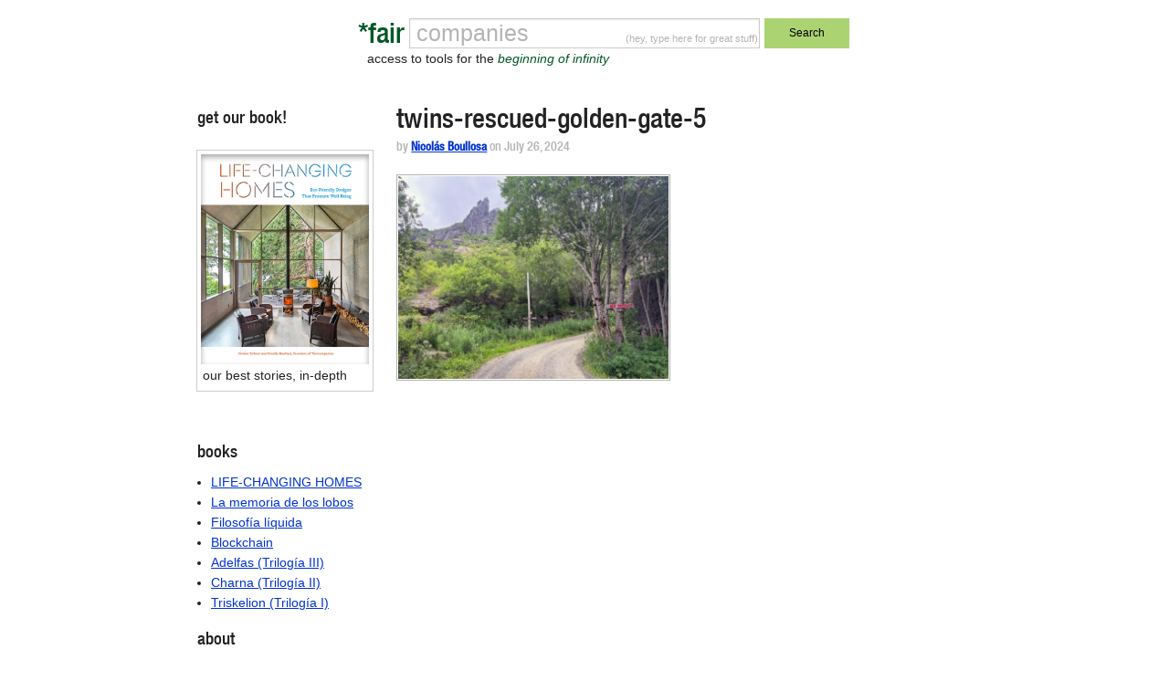

--- FILE ---
content_type: text/html; charset=utf-8
request_url: https://www.google.com/recaptcha/api2/anchor?ar=1&k=6Le7sY8UAAAAANr0LXV17d2TJEcby6dGfrRY-46U&co=aHR0cHM6Ly9mYWlyY29tcGFuaWVzLmNvbTo0NDM.&hl=en&v=PoyoqOPhxBO7pBk68S4YbpHZ&size=invisible&anchor-ms=20000&execute-ms=30000&cb=8kj9pshvmuwb
body_size: 48923
content:
<!DOCTYPE HTML><html dir="ltr" lang="en"><head><meta http-equiv="Content-Type" content="text/html; charset=UTF-8">
<meta http-equiv="X-UA-Compatible" content="IE=edge">
<title>reCAPTCHA</title>
<style type="text/css">
/* cyrillic-ext */
@font-face {
  font-family: 'Roboto';
  font-style: normal;
  font-weight: 400;
  font-stretch: 100%;
  src: url(//fonts.gstatic.com/s/roboto/v48/KFO7CnqEu92Fr1ME7kSn66aGLdTylUAMa3GUBHMdazTgWw.woff2) format('woff2');
  unicode-range: U+0460-052F, U+1C80-1C8A, U+20B4, U+2DE0-2DFF, U+A640-A69F, U+FE2E-FE2F;
}
/* cyrillic */
@font-face {
  font-family: 'Roboto';
  font-style: normal;
  font-weight: 400;
  font-stretch: 100%;
  src: url(//fonts.gstatic.com/s/roboto/v48/KFO7CnqEu92Fr1ME7kSn66aGLdTylUAMa3iUBHMdazTgWw.woff2) format('woff2');
  unicode-range: U+0301, U+0400-045F, U+0490-0491, U+04B0-04B1, U+2116;
}
/* greek-ext */
@font-face {
  font-family: 'Roboto';
  font-style: normal;
  font-weight: 400;
  font-stretch: 100%;
  src: url(//fonts.gstatic.com/s/roboto/v48/KFO7CnqEu92Fr1ME7kSn66aGLdTylUAMa3CUBHMdazTgWw.woff2) format('woff2');
  unicode-range: U+1F00-1FFF;
}
/* greek */
@font-face {
  font-family: 'Roboto';
  font-style: normal;
  font-weight: 400;
  font-stretch: 100%;
  src: url(//fonts.gstatic.com/s/roboto/v48/KFO7CnqEu92Fr1ME7kSn66aGLdTylUAMa3-UBHMdazTgWw.woff2) format('woff2');
  unicode-range: U+0370-0377, U+037A-037F, U+0384-038A, U+038C, U+038E-03A1, U+03A3-03FF;
}
/* math */
@font-face {
  font-family: 'Roboto';
  font-style: normal;
  font-weight: 400;
  font-stretch: 100%;
  src: url(//fonts.gstatic.com/s/roboto/v48/KFO7CnqEu92Fr1ME7kSn66aGLdTylUAMawCUBHMdazTgWw.woff2) format('woff2');
  unicode-range: U+0302-0303, U+0305, U+0307-0308, U+0310, U+0312, U+0315, U+031A, U+0326-0327, U+032C, U+032F-0330, U+0332-0333, U+0338, U+033A, U+0346, U+034D, U+0391-03A1, U+03A3-03A9, U+03B1-03C9, U+03D1, U+03D5-03D6, U+03F0-03F1, U+03F4-03F5, U+2016-2017, U+2034-2038, U+203C, U+2040, U+2043, U+2047, U+2050, U+2057, U+205F, U+2070-2071, U+2074-208E, U+2090-209C, U+20D0-20DC, U+20E1, U+20E5-20EF, U+2100-2112, U+2114-2115, U+2117-2121, U+2123-214F, U+2190, U+2192, U+2194-21AE, U+21B0-21E5, U+21F1-21F2, U+21F4-2211, U+2213-2214, U+2216-22FF, U+2308-230B, U+2310, U+2319, U+231C-2321, U+2336-237A, U+237C, U+2395, U+239B-23B7, U+23D0, U+23DC-23E1, U+2474-2475, U+25AF, U+25B3, U+25B7, U+25BD, U+25C1, U+25CA, U+25CC, U+25FB, U+266D-266F, U+27C0-27FF, U+2900-2AFF, U+2B0E-2B11, U+2B30-2B4C, U+2BFE, U+3030, U+FF5B, U+FF5D, U+1D400-1D7FF, U+1EE00-1EEFF;
}
/* symbols */
@font-face {
  font-family: 'Roboto';
  font-style: normal;
  font-weight: 400;
  font-stretch: 100%;
  src: url(//fonts.gstatic.com/s/roboto/v48/KFO7CnqEu92Fr1ME7kSn66aGLdTylUAMaxKUBHMdazTgWw.woff2) format('woff2');
  unicode-range: U+0001-000C, U+000E-001F, U+007F-009F, U+20DD-20E0, U+20E2-20E4, U+2150-218F, U+2190, U+2192, U+2194-2199, U+21AF, U+21E6-21F0, U+21F3, U+2218-2219, U+2299, U+22C4-22C6, U+2300-243F, U+2440-244A, U+2460-24FF, U+25A0-27BF, U+2800-28FF, U+2921-2922, U+2981, U+29BF, U+29EB, U+2B00-2BFF, U+4DC0-4DFF, U+FFF9-FFFB, U+10140-1018E, U+10190-1019C, U+101A0, U+101D0-101FD, U+102E0-102FB, U+10E60-10E7E, U+1D2C0-1D2D3, U+1D2E0-1D37F, U+1F000-1F0FF, U+1F100-1F1AD, U+1F1E6-1F1FF, U+1F30D-1F30F, U+1F315, U+1F31C, U+1F31E, U+1F320-1F32C, U+1F336, U+1F378, U+1F37D, U+1F382, U+1F393-1F39F, U+1F3A7-1F3A8, U+1F3AC-1F3AF, U+1F3C2, U+1F3C4-1F3C6, U+1F3CA-1F3CE, U+1F3D4-1F3E0, U+1F3ED, U+1F3F1-1F3F3, U+1F3F5-1F3F7, U+1F408, U+1F415, U+1F41F, U+1F426, U+1F43F, U+1F441-1F442, U+1F444, U+1F446-1F449, U+1F44C-1F44E, U+1F453, U+1F46A, U+1F47D, U+1F4A3, U+1F4B0, U+1F4B3, U+1F4B9, U+1F4BB, U+1F4BF, U+1F4C8-1F4CB, U+1F4D6, U+1F4DA, U+1F4DF, U+1F4E3-1F4E6, U+1F4EA-1F4ED, U+1F4F7, U+1F4F9-1F4FB, U+1F4FD-1F4FE, U+1F503, U+1F507-1F50B, U+1F50D, U+1F512-1F513, U+1F53E-1F54A, U+1F54F-1F5FA, U+1F610, U+1F650-1F67F, U+1F687, U+1F68D, U+1F691, U+1F694, U+1F698, U+1F6AD, U+1F6B2, U+1F6B9-1F6BA, U+1F6BC, U+1F6C6-1F6CF, U+1F6D3-1F6D7, U+1F6E0-1F6EA, U+1F6F0-1F6F3, U+1F6F7-1F6FC, U+1F700-1F7FF, U+1F800-1F80B, U+1F810-1F847, U+1F850-1F859, U+1F860-1F887, U+1F890-1F8AD, U+1F8B0-1F8BB, U+1F8C0-1F8C1, U+1F900-1F90B, U+1F93B, U+1F946, U+1F984, U+1F996, U+1F9E9, U+1FA00-1FA6F, U+1FA70-1FA7C, U+1FA80-1FA89, U+1FA8F-1FAC6, U+1FACE-1FADC, U+1FADF-1FAE9, U+1FAF0-1FAF8, U+1FB00-1FBFF;
}
/* vietnamese */
@font-face {
  font-family: 'Roboto';
  font-style: normal;
  font-weight: 400;
  font-stretch: 100%;
  src: url(//fonts.gstatic.com/s/roboto/v48/KFO7CnqEu92Fr1ME7kSn66aGLdTylUAMa3OUBHMdazTgWw.woff2) format('woff2');
  unicode-range: U+0102-0103, U+0110-0111, U+0128-0129, U+0168-0169, U+01A0-01A1, U+01AF-01B0, U+0300-0301, U+0303-0304, U+0308-0309, U+0323, U+0329, U+1EA0-1EF9, U+20AB;
}
/* latin-ext */
@font-face {
  font-family: 'Roboto';
  font-style: normal;
  font-weight: 400;
  font-stretch: 100%;
  src: url(//fonts.gstatic.com/s/roboto/v48/KFO7CnqEu92Fr1ME7kSn66aGLdTylUAMa3KUBHMdazTgWw.woff2) format('woff2');
  unicode-range: U+0100-02BA, U+02BD-02C5, U+02C7-02CC, U+02CE-02D7, U+02DD-02FF, U+0304, U+0308, U+0329, U+1D00-1DBF, U+1E00-1E9F, U+1EF2-1EFF, U+2020, U+20A0-20AB, U+20AD-20C0, U+2113, U+2C60-2C7F, U+A720-A7FF;
}
/* latin */
@font-face {
  font-family: 'Roboto';
  font-style: normal;
  font-weight: 400;
  font-stretch: 100%;
  src: url(//fonts.gstatic.com/s/roboto/v48/KFO7CnqEu92Fr1ME7kSn66aGLdTylUAMa3yUBHMdazQ.woff2) format('woff2');
  unicode-range: U+0000-00FF, U+0131, U+0152-0153, U+02BB-02BC, U+02C6, U+02DA, U+02DC, U+0304, U+0308, U+0329, U+2000-206F, U+20AC, U+2122, U+2191, U+2193, U+2212, U+2215, U+FEFF, U+FFFD;
}
/* cyrillic-ext */
@font-face {
  font-family: 'Roboto';
  font-style: normal;
  font-weight: 500;
  font-stretch: 100%;
  src: url(//fonts.gstatic.com/s/roboto/v48/KFO7CnqEu92Fr1ME7kSn66aGLdTylUAMa3GUBHMdazTgWw.woff2) format('woff2');
  unicode-range: U+0460-052F, U+1C80-1C8A, U+20B4, U+2DE0-2DFF, U+A640-A69F, U+FE2E-FE2F;
}
/* cyrillic */
@font-face {
  font-family: 'Roboto';
  font-style: normal;
  font-weight: 500;
  font-stretch: 100%;
  src: url(//fonts.gstatic.com/s/roboto/v48/KFO7CnqEu92Fr1ME7kSn66aGLdTylUAMa3iUBHMdazTgWw.woff2) format('woff2');
  unicode-range: U+0301, U+0400-045F, U+0490-0491, U+04B0-04B1, U+2116;
}
/* greek-ext */
@font-face {
  font-family: 'Roboto';
  font-style: normal;
  font-weight: 500;
  font-stretch: 100%;
  src: url(//fonts.gstatic.com/s/roboto/v48/KFO7CnqEu92Fr1ME7kSn66aGLdTylUAMa3CUBHMdazTgWw.woff2) format('woff2');
  unicode-range: U+1F00-1FFF;
}
/* greek */
@font-face {
  font-family: 'Roboto';
  font-style: normal;
  font-weight: 500;
  font-stretch: 100%;
  src: url(//fonts.gstatic.com/s/roboto/v48/KFO7CnqEu92Fr1ME7kSn66aGLdTylUAMa3-UBHMdazTgWw.woff2) format('woff2');
  unicode-range: U+0370-0377, U+037A-037F, U+0384-038A, U+038C, U+038E-03A1, U+03A3-03FF;
}
/* math */
@font-face {
  font-family: 'Roboto';
  font-style: normal;
  font-weight: 500;
  font-stretch: 100%;
  src: url(//fonts.gstatic.com/s/roboto/v48/KFO7CnqEu92Fr1ME7kSn66aGLdTylUAMawCUBHMdazTgWw.woff2) format('woff2');
  unicode-range: U+0302-0303, U+0305, U+0307-0308, U+0310, U+0312, U+0315, U+031A, U+0326-0327, U+032C, U+032F-0330, U+0332-0333, U+0338, U+033A, U+0346, U+034D, U+0391-03A1, U+03A3-03A9, U+03B1-03C9, U+03D1, U+03D5-03D6, U+03F0-03F1, U+03F4-03F5, U+2016-2017, U+2034-2038, U+203C, U+2040, U+2043, U+2047, U+2050, U+2057, U+205F, U+2070-2071, U+2074-208E, U+2090-209C, U+20D0-20DC, U+20E1, U+20E5-20EF, U+2100-2112, U+2114-2115, U+2117-2121, U+2123-214F, U+2190, U+2192, U+2194-21AE, U+21B0-21E5, U+21F1-21F2, U+21F4-2211, U+2213-2214, U+2216-22FF, U+2308-230B, U+2310, U+2319, U+231C-2321, U+2336-237A, U+237C, U+2395, U+239B-23B7, U+23D0, U+23DC-23E1, U+2474-2475, U+25AF, U+25B3, U+25B7, U+25BD, U+25C1, U+25CA, U+25CC, U+25FB, U+266D-266F, U+27C0-27FF, U+2900-2AFF, U+2B0E-2B11, U+2B30-2B4C, U+2BFE, U+3030, U+FF5B, U+FF5D, U+1D400-1D7FF, U+1EE00-1EEFF;
}
/* symbols */
@font-face {
  font-family: 'Roboto';
  font-style: normal;
  font-weight: 500;
  font-stretch: 100%;
  src: url(//fonts.gstatic.com/s/roboto/v48/KFO7CnqEu92Fr1ME7kSn66aGLdTylUAMaxKUBHMdazTgWw.woff2) format('woff2');
  unicode-range: U+0001-000C, U+000E-001F, U+007F-009F, U+20DD-20E0, U+20E2-20E4, U+2150-218F, U+2190, U+2192, U+2194-2199, U+21AF, U+21E6-21F0, U+21F3, U+2218-2219, U+2299, U+22C4-22C6, U+2300-243F, U+2440-244A, U+2460-24FF, U+25A0-27BF, U+2800-28FF, U+2921-2922, U+2981, U+29BF, U+29EB, U+2B00-2BFF, U+4DC0-4DFF, U+FFF9-FFFB, U+10140-1018E, U+10190-1019C, U+101A0, U+101D0-101FD, U+102E0-102FB, U+10E60-10E7E, U+1D2C0-1D2D3, U+1D2E0-1D37F, U+1F000-1F0FF, U+1F100-1F1AD, U+1F1E6-1F1FF, U+1F30D-1F30F, U+1F315, U+1F31C, U+1F31E, U+1F320-1F32C, U+1F336, U+1F378, U+1F37D, U+1F382, U+1F393-1F39F, U+1F3A7-1F3A8, U+1F3AC-1F3AF, U+1F3C2, U+1F3C4-1F3C6, U+1F3CA-1F3CE, U+1F3D4-1F3E0, U+1F3ED, U+1F3F1-1F3F3, U+1F3F5-1F3F7, U+1F408, U+1F415, U+1F41F, U+1F426, U+1F43F, U+1F441-1F442, U+1F444, U+1F446-1F449, U+1F44C-1F44E, U+1F453, U+1F46A, U+1F47D, U+1F4A3, U+1F4B0, U+1F4B3, U+1F4B9, U+1F4BB, U+1F4BF, U+1F4C8-1F4CB, U+1F4D6, U+1F4DA, U+1F4DF, U+1F4E3-1F4E6, U+1F4EA-1F4ED, U+1F4F7, U+1F4F9-1F4FB, U+1F4FD-1F4FE, U+1F503, U+1F507-1F50B, U+1F50D, U+1F512-1F513, U+1F53E-1F54A, U+1F54F-1F5FA, U+1F610, U+1F650-1F67F, U+1F687, U+1F68D, U+1F691, U+1F694, U+1F698, U+1F6AD, U+1F6B2, U+1F6B9-1F6BA, U+1F6BC, U+1F6C6-1F6CF, U+1F6D3-1F6D7, U+1F6E0-1F6EA, U+1F6F0-1F6F3, U+1F6F7-1F6FC, U+1F700-1F7FF, U+1F800-1F80B, U+1F810-1F847, U+1F850-1F859, U+1F860-1F887, U+1F890-1F8AD, U+1F8B0-1F8BB, U+1F8C0-1F8C1, U+1F900-1F90B, U+1F93B, U+1F946, U+1F984, U+1F996, U+1F9E9, U+1FA00-1FA6F, U+1FA70-1FA7C, U+1FA80-1FA89, U+1FA8F-1FAC6, U+1FACE-1FADC, U+1FADF-1FAE9, U+1FAF0-1FAF8, U+1FB00-1FBFF;
}
/* vietnamese */
@font-face {
  font-family: 'Roboto';
  font-style: normal;
  font-weight: 500;
  font-stretch: 100%;
  src: url(//fonts.gstatic.com/s/roboto/v48/KFO7CnqEu92Fr1ME7kSn66aGLdTylUAMa3OUBHMdazTgWw.woff2) format('woff2');
  unicode-range: U+0102-0103, U+0110-0111, U+0128-0129, U+0168-0169, U+01A0-01A1, U+01AF-01B0, U+0300-0301, U+0303-0304, U+0308-0309, U+0323, U+0329, U+1EA0-1EF9, U+20AB;
}
/* latin-ext */
@font-face {
  font-family: 'Roboto';
  font-style: normal;
  font-weight: 500;
  font-stretch: 100%;
  src: url(//fonts.gstatic.com/s/roboto/v48/KFO7CnqEu92Fr1ME7kSn66aGLdTylUAMa3KUBHMdazTgWw.woff2) format('woff2');
  unicode-range: U+0100-02BA, U+02BD-02C5, U+02C7-02CC, U+02CE-02D7, U+02DD-02FF, U+0304, U+0308, U+0329, U+1D00-1DBF, U+1E00-1E9F, U+1EF2-1EFF, U+2020, U+20A0-20AB, U+20AD-20C0, U+2113, U+2C60-2C7F, U+A720-A7FF;
}
/* latin */
@font-face {
  font-family: 'Roboto';
  font-style: normal;
  font-weight: 500;
  font-stretch: 100%;
  src: url(//fonts.gstatic.com/s/roboto/v48/KFO7CnqEu92Fr1ME7kSn66aGLdTylUAMa3yUBHMdazQ.woff2) format('woff2');
  unicode-range: U+0000-00FF, U+0131, U+0152-0153, U+02BB-02BC, U+02C6, U+02DA, U+02DC, U+0304, U+0308, U+0329, U+2000-206F, U+20AC, U+2122, U+2191, U+2193, U+2212, U+2215, U+FEFF, U+FFFD;
}
/* cyrillic-ext */
@font-face {
  font-family: 'Roboto';
  font-style: normal;
  font-weight: 900;
  font-stretch: 100%;
  src: url(//fonts.gstatic.com/s/roboto/v48/KFO7CnqEu92Fr1ME7kSn66aGLdTylUAMa3GUBHMdazTgWw.woff2) format('woff2');
  unicode-range: U+0460-052F, U+1C80-1C8A, U+20B4, U+2DE0-2DFF, U+A640-A69F, U+FE2E-FE2F;
}
/* cyrillic */
@font-face {
  font-family: 'Roboto';
  font-style: normal;
  font-weight: 900;
  font-stretch: 100%;
  src: url(//fonts.gstatic.com/s/roboto/v48/KFO7CnqEu92Fr1ME7kSn66aGLdTylUAMa3iUBHMdazTgWw.woff2) format('woff2');
  unicode-range: U+0301, U+0400-045F, U+0490-0491, U+04B0-04B1, U+2116;
}
/* greek-ext */
@font-face {
  font-family: 'Roboto';
  font-style: normal;
  font-weight: 900;
  font-stretch: 100%;
  src: url(//fonts.gstatic.com/s/roboto/v48/KFO7CnqEu92Fr1ME7kSn66aGLdTylUAMa3CUBHMdazTgWw.woff2) format('woff2');
  unicode-range: U+1F00-1FFF;
}
/* greek */
@font-face {
  font-family: 'Roboto';
  font-style: normal;
  font-weight: 900;
  font-stretch: 100%;
  src: url(//fonts.gstatic.com/s/roboto/v48/KFO7CnqEu92Fr1ME7kSn66aGLdTylUAMa3-UBHMdazTgWw.woff2) format('woff2');
  unicode-range: U+0370-0377, U+037A-037F, U+0384-038A, U+038C, U+038E-03A1, U+03A3-03FF;
}
/* math */
@font-face {
  font-family: 'Roboto';
  font-style: normal;
  font-weight: 900;
  font-stretch: 100%;
  src: url(//fonts.gstatic.com/s/roboto/v48/KFO7CnqEu92Fr1ME7kSn66aGLdTylUAMawCUBHMdazTgWw.woff2) format('woff2');
  unicode-range: U+0302-0303, U+0305, U+0307-0308, U+0310, U+0312, U+0315, U+031A, U+0326-0327, U+032C, U+032F-0330, U+0332-0333, U+0338, U+033A, U+0346, U+034D, U+0391-03A1, U+03A3-03A9, U+03B1-03C9, U+03D1, U+03D5-03D6, U+03F0-03F1, U+03F4-03F5, U+2016-2017, U+2034-2038, U+203C, U+2040, U+2043, U+2047, U+2050, U+2057, U+205F, U+2070-2071, U+2074-208E, U+2090-209C, U+20D0-20DC, U+20E1, U+20E5-20EF, U+2100-2112, U+2114-2115, U+2117-2121, U+2123-214F, U+2190, U+2192, U+2194-21AE, U+21B0-21E5, U+21F1-21F2, U+21F4-2211, U+2213-2214, U+2216-22FF, U+2308-230B, U+2310, U+2319, U+231C-2321, U+2336-237A, U+237C, U+2395, U+239B-23B7, U+23D0, U+23DC-23E1, U+2474-2475, U+25AF, U+25B3, U+25B7, U+25BD, U+25C1, U+25CA, U+25CC, U+25FB, U+266D-266F, U+27C0-27FF, U+2900-2AFF, U+2B0E-2B11, U+2B30-2B4C, U+2BFE, U+3030, U+FF5B, U+FF5D, U+1D400-1D7FF, U+1EE00-1EEFF;
}
/* symbols */
@font-face {
  font-family: 'Roboto';
  font-style: normal;
  font-weight: 900;
  font-stretch: 100%;
  src: url(//fonts.gstatic.com/s/roboto/v48/KFO7CnqEu92Fr1ME7kSn66aGLdTylUAMaxKUBHMdazTgWw.woff2) format('woff2');
  unicode-range: U+0001-000C, U+000E-001F, U+007F-009F, U+20DD-20E0, U+20E2-20E4, U+2150-218F, U+2190, U+2192, U+2194-2199, U+21AF, U+21E6-21F0, U+21F3, U+2218-2219, U+2299, U+22C4-22C6, U+2300-243F, U+2440-244A, U+2460-24FF, U+25A0-27BF, U+2800-28FF, U+2921-2922, U+2981, U+29BF, U+29EB, U+2B00-2BFF, U+4DC0-4DFF, U+FFF9-FFFB, U+10140-1018E, U+10190-1019C, U+101A0, U+101D0-101FD, U+102E0-102FB, U+10E60-10E7E, U+1D2C0-1D2D3, U+1D2E0-1D37F, U+1F000-1F0FF, U+1F100-1F1AD, U+1F1E6-1F1FF, U+1F30D-1F30F, U+1F315, U+1F31C, U+1F31E, U+1F320-1F32C, U+1F336, U+1F378, U+1F37D, U+1F382, U+1F393-1F39F, U+1F3A7-1F3A8, U+1F3AC-1F3AF, U+1F3C2, U+1F3C4-1F3C6, U+1F3CA-1F3CE, U+1F3D4-1F3E0, U+1F3ED, U+1F3F1-1F3F3, U+1F3F5-1F3F7, U+1F408, U+1F415, U+1F41F, U+1F426, U+1F43F, U+1F441-1F442, U+1F444, U+1F446-1F449, U+1F44C-1F44E, U+1F453, U+1F46A, U+1F47D, U+1F4A3, U+1F4B0, U+1F4B3, U+1F4B9, U+1F4BB, U+1F4BF, U+1F4C8-1F4CB, U+1F4D6, U+1F4DA, U+1F4DF, U+1F4E3-1F4E6, U+1F4EA-1F4ED, U+1F4F7, U+1F4F9-1F4FB, U+1F4FD-1F4FE, U+1F503, U+1F507-1F50B, U+1F50D, U+1F512-1F513, U+1F53E-1F54A, U+1F54F-1F5FA, U+1F610, U+1F650-1F67F, U+1F687, U+1F68D, U+1F691, U+1F694, U+1F698, U+1F6AD, U+1F6B2, U+1F6B9-1F6BA, U+1F6BC, U+1F6C6-1F6CF, U+1F6D3-1F6D7, U+1F6E0-1F6EA, U+1F6F0-1F6F3, U+1F6F7-1F6FC, U+1F700-1F7FF, U+1F800-1F80B, U+1F810-1F847, U+1F850-1F859, U+1F860-1F887, U+1F890-1F8AD, U+1F8B0-1F8BB, U+1F8C0-1F8C1, U+1F900-1F90B, U+1F93B, U+1F946, U+1F984, U+1F996, U+1F9E9, U+1FA00-1FA6F, U+1FA70-1FA7C, U+1FA80-1FA89, U+1FA8F-1FAC6, U+1FACE-1FADC, U+1FADF-1FAE9, U+1FAF0-1FAF8, U+1FB00-1FBFF;
}
/* vietnamese */
@font-face {
  font-family: 'Roboto';
  font-style: normal;
  font-weight: 900;
  font-stretch: 100%;
  src: url(//fonts.gstatic.com/s/roboto/v48/KFO7CnqEu92Fr1ME7kSn66aGLdTylUAMa3OUBHMdazTgWw.woff2) format('woff2');
  unicode-range: U+0102-0103, U+0110-0111, U+0128-0129, U+0168-0169, U+01A0-01A1, U+01AF-01B0, U+0300-0301, U+0303-0304, U+0308-0309, U+0323, U+0329, U+1EA0-1EF9, U+20AB;
}
/* latin-ext */
@font-face {
  font-family: 'Roboto';
  font-style: normal;
  font-weight: 900;
  font-stretch: 100%;
  src: url(//fonts.gstatic.com/s/roboto/v48/KFO7CnqEu92Fr1ME7kSn66aGLdTylUAMa3KUBHMdazTgWw.woff2) format('woff2');
  unicode-range: U+0100-02BA, U+02BD-02C5, U+02C7-02CC, U+02CE-02D7, U+02DD-02FF, U+0304, U+0308, U+0329, U+1D00-1DBF, U+1E00-1E9F, U+1EF2-1EFF, U+2020, U+20A0-20AB, U+20AD-20C0, U+2113, U+2C60-2C7F, U+A720-A7FF;
}
/* latin */
@font-face {
  font-family: 'Roboto';
  font-style: normal;
  font-weight: 900;
  font-stretch: 100%;
  src: url(//fonts.gstatic.com/s/roboto/v48/KFO7CnqEu92Fr1ME7kSn66aGLdTylUAMa3yUBHMdazQ.woff2) format('woff2');
  unicode-range: U+0000-00FF, U+0131, U+0152-0153, U+02BB-02BC, U+02C6, U+02DA, U+02DC, U+0304, U+0308, U+0329, U+2000-206F, U+20AC, U+2122, U+2191, U+2193, U+2212, U+2215, U+FEFF, U+FFFD;
}

</style>
<link rel="stylesheet" type="text/css" href="https://www.gstatic.com/recaptcha/releases/PoyoqOPhxBO7pBk68S4YbpHZ/styles__ltr.css">
<script nonce="yHjD0njRCNd4x2Xl_i1GDQ" type="text/javascript">window['__recaptcha_api'] = 'https://www.google.com/recaptcha/api2/';</script>
<script type="text/javascript" src="https://www.gstatic.com/recaptcha/releases/PoyoqOPhxBO7pBk68S4YbpHZ/recaptcha__en.js" nonce="yHjD0njRCNd4x2Xl_i1GDQ">
      
    </script></head>
<body><div id="rc-anchor-alert" class="rc-anchor-alert"></div>
<input type="hidden" id="recaptcha-token" value="[base64]">
<script type="text/javascript" nonce="yHjD0njRCNd4x2Xl_i1GDQ">
      recaptcha.anchor.Main.init("[\x22ainput\x22,[\x22bgdata\x22,\x22\x22,\[base64]/[base64]/[base64]/[base64]/[base64]/UltsKytdPUU6KEU8MjA0OD9SW2wrK109RT4+NnwxOTI6KChFJjY0NTEyKT09NTUyOTYmJk0rMTxjLmxlbmd0aCYmKGMuY2hhckNvZGVBdChNKzEpJjY0NTEyKT09NTYzMjA/[base64]/[base64]/[base64]/[base64]/[base64]/[base64]/[base64]\x22,\[base64]\x22,\[base64]/[base64]/CgFfCr8OmUsKOwrFKRyvDo8OIw4Nhw5EUw4fCtsOLQ8KRRDVfZcKJw7fCtMOwwqgCesOqw4/[base64]/Ds2kuwp0mAsKLw7nDiBfCsBtQN8OXw6g/Mmo6GcO4IMKhHj7DqSfCmhYGw5LCnHB2w5vDiQ5Qw4vDlBoCbwY5MnzCksKUNQFpfsK1RBQOwrZGMSIbRk1xNUEmw6fDqcK3wprDpVbDrxpjwpwBw4jCq2fCr8Obw6oQKDAcHsODw5vDjGpRw4PCu8K7WE/[base64]/UnnDn8OQVjJvEMKmwrDCkwh/w7ljIGEzS17CrGzCssK1w5bDp8ONNBfDgsKVw7bDmsK6ORNaIWDCpcOVYX3CrBsfwopnw7JRH13DpsOOw6RQB2NaBsK5w5B/NMKuw4pEGXZ1OTzDhVcUS8O1wqVBw5TDuFLCjsOmwrJYZMKnZ1JZAnwJwo3DmcO7A8KYw57DhBR7bz/CrUE6wp9Ww6HChVlIegdtwqrCui4iTkoCOcOLK8OPwoYQw6bDoCrDhn1Fw6vDjx4Sw4jDghICG8OKwpdkw6LDu8OTw4zDscKEHsOPw4nDrGcaw4V4w7haLMK5K8Kmwpw/ZsOcwockwqcnasOnw7oFIRbDvcOewqEUw5w3RcKUPsO+wpDCv8OwfDljWTDCsSfCiQ7DsMKibsO4wrHDr8OpLDo3Kw/CvS8gMhV9H8K1w5MTwpoaUzEGHsOHw54Ob8OLwqdBXsOIw7UPw4zCoDLClRVWMMKMwq/CrsOuw47Co8OlwrzDmsKsw6jCt8Ksw5Zkw6NFNcOkM8K5w49Bw4fCnCVxOAsuEsKmOQpAVcK7LQzDgBBYfUgCwo3ChcOQw73ChsKENsK5RcKRTUh0w71OwpjCv34XTcKgd3zDqHrCssKcIF7Cn8KodMOpXCpvCcOFO8O5A37DvQFGwrsSwo0TG8Kyw7/CqcKrwrTCkcORw74swp1fw7TCsErCuMODwrbCoj7ClMOCwpU+fcKFPwnCo8OpX8KZXcKCwrfCoxzCqsKhQsK1L15vw4jDvcKDwpQ+E8KQw5XCnSnDksKUG8K/w4NUw5XCk8OZwoTCtS4Gwo4EworDu8O4GMOsw73CvcKCU8OHEC5jw6RLwrxAwqbDsBTChcOkDx0aw7XCg8KGVT9Rw6zDk8Onw5IGwpzDgcOUw6jDm3JCVw7ClxUgwq7DncOaMTzCu8O2ZcKJHcO0wprCmA1PwpTCgks0MX/DjcO2UVtUZzdlwop5w7dnD8KveMKbaz4wKhfDqsKqegoLwq0Sw6l2NMO0V1EYwoTDrC5kw6fCojh8woLCr8KRQBVbTU88PBkfwoDDtMOmwplFwrPDpEvDp8K6fsK3D1XDjcKuR8KNwoTCpA7CsMOyb8K+U23ChQXDq8K2BC/CnwPDm8KsTsK/D3QtRnJLIlDCtMK1wogowrtyZi9mw7rChsK0w5vDrMK0w5XCjyM+O8OhGB/DulNhw5LCh8OeTMOEwqHDuA7DicKJwpN4EcKzwqvDhMOPXAscQ8KLw6fCkVkIT1NCw6rDoMKow4suWzvCmcKhw4fDjcKSwpPCqBoqw5dKw5zDsxzDlsOmSkxnD0cgw49FVcKww5NZXnzDgcKDwq/DqHwdDsKEKMKJw5M0w4ZCI8KpO2vDqgwtU8Ogw5p6wpM1f1FNwrUpQlfChxnDn8Kxw7tDPsK2XH/DicOUw6/ChgPCmsOQw5bCi8OgbcOHD3HCusKvwqnCijEXR07Dm1bDqhbDkcKYbHVZUcKzPMO/C1wNKgoCw69raSvChUJMK1ZrGsO9TAjChsOGwrLDoCQ1H8O7cQjCmxjDgMKNK0BPwr5AE0fCmVEfw5LDmDnDo8KAfyXCgsO+w6gXNsOKKMKiSX3CiBAuworDqAjCi8KHw5/[base64]/CuCXDlwoJG2xfwp/CsGPDgEbDpFtcAzRuw6XCgk/Dr8Ocw7QEw7xGdV9Zw5s6EkNzBsO+w5B9w60Uw6xHwqrDhcKWwpLDgATDpwXDksOQcF1fRGbCvsO8w77CsVLDmydRXA7DtsO3YMOuw7M/c8K+w7vDhsKCAsKNUsOIwrYmw6JDwqdCwrHCpEDCi1UxTcKPw4Zgw5cUK19owoM+wo7DscKhw6nCgmxqZMKbw7rCt3AQwqnDvMO2cMOKTXXClHLDuQ3Ck8KhbGvDkcO0TcO/w4xzUAs6Sw/[base64]/[base64]/DtEI2EAcCeywMw7AvwqMHw4oGBcOzbMOJbsK3A14fEQTCv2UCR8OpRRQlwoPCpxdGwqbDjG7Ck2HDncKewpfCk8OTJsOrXMKwOF/DvXLCncONw6rDiMKwHyrCpsOUZMK9wp3CvhHDhMOmRMK1FRdRYB1mEMKDw7fDqWDCo8OfUcONw5rCuUfDi8OMwo5mwoExw5I/AsKjECXDt8KVw7XCt8O/w5Yqwqo9KSPDtCALdcKUw7XCl1TCn8KZUcONNMKqw4dbwr7DhhnDrwtTcMO4HMOeN28sL8KILsKlwoUjPMKOa2zDh8OAw4vDhMKmNnzDvGlTR8KFIwTDicO3wplfw4VdLW43S8KZeMOpw7vCvcKSw6HCqcOywozCvUDDpcOhw6UYPBTCqmPCh8K/[base64]/w5cvwp/DpMKGAsORf8Kpw4bDl8KCcjJvw4DDr8Ktw5Bxw6TCpn3CpcOmw5tswqpqw6nDtMOLw4swRB/[base64]/DgsO+D8OtSsOGw5tTLMKiT8KQw5cKwqTDqyhwwrQDGsOSwq/Dn8OEXcO/esOqfDHCrsKJbcOEw6JNw7B+HU8RLsK0wqfDoEjDh33Dt2bDl8Ogwo9cwpBwwo3CoSFdNnJtw5xedDTCjQU7TxvCnzrCr2poFBAUJ1LCu8O5IMOgd8Ohw7DDrD7Dn8KBFcOEw7trfMO7Qw/[base64]/NMKXQ8KAw4FffcKrwoXDr8KBw43DlMKZAsKWDgDDocK4RRQDNMOgUWfDnsKvQ8KIFSp/UsKXL1AjwoHDjhsIVcKHw74Aw7DCvsOTwqTCvcKSwp7CuRXCpUjDisKSKTtEXS58w4zCjBXDhGnCkQHClsKiw6AEwowPw55wfzFJLRTDq0INwqNRw514woDDsxPDsRbDjsKzFG1ww7DCpMOGw7jDng7CtMKkTcODw7pIwqEkUC82XMKTw7TDhcOfwq/CqcKIZcO1QA/CmTN5wqLCiMOPacKKwpFNw5poNMKXwodZaHjCpcOSwrBASsOFPD/CrsOaeiM3K0UaRzjCvW1iKBzDtsKDVH90bcOkX8Ktw6HCr0HDh8OWwrkRw6TDhhrCjcK1SF3CjcKaGMOLIVfCmn7DgU08woNkw6IGwovDkT/Cj8O6HFDDqcK0HnXCvCLDg215wo3Chh5jwoo/w6/[base64]/CicKGwok2fyYPw5ZbSzXCiMOTw51nZw/DhhbClMKJw5B+VBcGw4bCtyN+wpgZJ3fCn8ODw6vChzATw4VpwoHDvDTDsxlAw7PDhTTCmcK9w7AdRMKew77DhnjCpHrDkMK8wpR6TGM3w5IZwo81e8O9Q8O1woDCsEDCqUPCgMKNaGBoMcKFw7TCv8OAwpLDjsKDCxoSZADDqy/[base64]/Dt3DCryVCPsKJw5HCmDXCgcOXJMK8I8KXw4sYwrtnL0xFMRfDhMKjD3XDpcOLwo3DgMOHJUttY8Kmw71Bwq7Cg0ZGaFYQwqMkw71dezp/K8Kgw7E6A03CkBnDrCw9wqnCj8Otw6EEwqvDgiZvwpnDv8KvfsKoM1A7TQsyw4rDsRnDulhkFz7DvcO9DcK2w7o2w6d3HMKQwqTDvxvDljdew7UpbsOlAcKrwobCrXxKwqtVRhPDk8KAw7fDhF/DlsOowrlbw4NWDlzDjkY/LlbCnmzCvMK1BsOTJcOHwpzCqcO6woV4KMOKwrFSflLDvcKHISvCiGdOaWbDpsOBw6/DhMOJwr1awrDCqMKYw7V8w6ZVw4gxw7DCtj5lw7grwo0tw6AZe8KJb8OSccK+w7BgEcKuwo4mSMO1w51Jwotjw4VHw6PCnMOGbcOFw4HCiBNMwrN/w54FZg9+w4DDscKJwr7DmDPCjcO0NcK6w7kjNcO9w6F4GUjChsOEwprChj3CgsKQEsKKw4zDhgLCsMOuwqpuw4XDgSdFfAstUcKZwqwWwojDqcOlRsOiwovCpMKfwrbCt8ONdjchPcKiPsK/djUyC0XCtQxVwplLTFTDhcKuBMOrVMOawpgGwqzCpWBgw4LDicKQUMOrJirDqsK/wrNeeBHCnsKCeXBnwoYjWsOmw78Zw6DChD/CiSbCmDvCn8OpGsKtw6XDqWLDvsK5wrXDr3JDMsK+CMKPw4bCm2nDrcKkX8K3w7DCosKUe1NwwpLCqkXCqUrDlWt6f8OgdnR7ZcK1w5fDu8KbZkHDuzvDlDPCs8K5w7hww4ocVsO0w4/DmcORw58mwrxpJ8KPDkdiwrUDWULCh8OwdcO+w77CqkpVGhbDtFbDt8KIw7/Do8O5woXDknQ4w5rDlRnDlsOAwqxPwq3Ctw8XUsK7IsOvw6/CssORci/CiERJw5PCisOJwqd+w6/DjHnDicKDXCoQNzwHXhkXdcKew67CknFVOcO/w6o8JsKUckTCjcOAwpvCjMOlwpVdEVYLUiktUEtZbMONwoE5Bl7DlsO9IcOVwrkffn3CiQLChV7Cs8KXwqLDoQVJRFgpw4lHGGvCjzt1w5p8EcKSwrTDkFLChsKgw4pJwr/DrsKMEsKce23CrsOUw53DicOMaMOSw5vCucKEw4AhwpYTwplJwr3Cu8O4w5Y1wonDmsOBw77CjThiNsOMYcK6azbDnU8iw7TCuj4Nw5nDqRFCwrI0w4jCuw7Dj1x6JMOJwpEAacOeOMKTJsOXwqgyw5LCnC7CgcO+T284CXbDvFXCpX1zwqJ/FMKwGmgmXsO2wrDCrFhywphgwoLCmCRuw7TDtGsSTzjCncOXwqIMXMOFw4vCpcOrwp5qBkzDg0oVA1IDWcOyN2ZHXFrCicOSSSRtUVJLw77CqMOwwofCvsO2e2QzfsKPwogUwq43w5jDicKAABTDplteAMObWh/DkMKOBiTCvcOgOMKuwr5LwqbDkE7DhF3CukHDkHfCuW/[base64]/[base64]/Nzs0KMOsAcORwrAiYFXCk23CqyECwrIKE2fDpcOYw4fDuSLDtsKJT8K/w5d+JCsPaRXCi3lMwrHDmcOUHBrDgsKOGjFTYsOww77DtMKiw5/[base64]/[base64]/DmCbDuMKKSQrCqcOTw5jDisO5wpscw4rChsKCcX0Lw6TCt0/CnxnCiGQKVRQ8TA8ewrnCncK6woASwrfDsMKlbAHDhsKUTUjDqHLCn23Dphpfw4sMw4DCihFFw7jCpTJYGW/Dvw08WBbDhTUqwr3CrMO3T8KOwrjCucKZb8K0PsOQwrxew6lNwoDCvxTCkyMqwpHCpClCw6zCsTDDm8O7PsO8OnxvGsK5JTgIw57Ct8Oaw7hFccKXXnDCvGzDlnPCtMOMCQRwUcOzwonCog/Cu8OZwoHDunsJfnjCisO1w4fCkcOowobCgDlcwq7Dh8Ksw7Bow6s3wp0QA11+w53CkcKvWhnCu8O4BW/DkUzCkcOrOWAww5sUwrwcw49Cw5XChlojwoBZJMKqw5Rpw6DDtSAtS8OOwpjCuMOkI8OyKxNSUGxHVC3CkcOBHsO5DsOtw5guZMO3XcO7fMOaMsKNwpbDoQrDgRhCdwbCqsK7WjHDgcOtw5bCgsOARyHDj8OxVAwBXXfDhklFw6zCncKSd8OEdsO3w4/DigLCq0BVw6nDo8KdPhLDhl8oeQDCnXwhJRBqR1nCt2gPwp41wqEpWBQawo9UPsKUW8KXLMKQwp/CgcKowr3CikbChnRBw6RQw5QzJSPCvHDCiEszOsO3w7kwdkzCicKXQcKXK8OLacKgDsK9w6XDpnHCs33DpG5hP8KVTsO/G8OCw496CRFYw7R/Q2F/f8OUORUtHsOVeGcDwq3CmxsdEi9gCMO4woUwQFLCisOLNsKHw6vDoiJRScO+w5Y7Q8OaOB10wrdrbBLDo8OoasKgwpjCnVDDhj0Bw75LUsKcwp7CpjR0c8ONwoZoIsOWwrAGw6fCjMKuGT/Cp8KMbW3DjgA8w4MyRMKbYcO3O8Oxwo5sw43CsiUJw441w58zw4MqwoBjQcK9IkR7woN6wqp2EybCksOFw53CrS8/w4Nkf8OCw5fDi8KxdiJ8w6zDrmrDkzrDrMKAPhg1wrnCtGUnw6TCqhxKSlPDvcO3wq85wrfCg8O0wrQ6wrIwIMOKw7jCvlLDhcKiwqrCpsOXw6FLw5c/Dj7DnBx8wo5/wop2Bh3DhXQwH8KrRRoodTbDmsKKw6bCvX7Ct8OOw7ZbG8O0KcKswpFJw7zDhcKCMsK4w6Ycw4UwwocaLVTDqHxmwowFwowUwq3Dj8K7CsOywq/[base64]/[base64]/[base64]/DsmE3wrl1w4rDgcOCwq5jwqPClMKxQMKvbsKhPMK1UFjDt2ZTwpTDmF5JUgrCu8ORWHxENcOBKcOzw7RvQmzDvsKJIsOFWGrDk1fCq8OMw5rCtkR5wqIuwrVFw5/[base64]/Cn8ODfzzDkUhfHBvDvMOcMcOfB0JZbMOVB1fCiMOHHcK8w6XCicO0EMObw7XDqz3CkXXCpmbDu8KPwo3DrsKWBUUqH11wETLCisOgw7rDs8KMwrrDscO1XMKZOipKLXIxwp4FasOfCj/CtsKYwqEJw5DCgRo5wqPCrMKVwo/[base64]/Dj0gow7UywrcOesKCLMOmeWkvJcK9wrjCsC5PK0zDhcOTLC55I8OHdwMIw6gFT3XDtcKxA8KDSx/[base64]/DoH/CncO5fT5FNg/Dt8OZBhnCpcO9w4XDkx/DtAMMfcKPw7JmwpXDlmY6w7HDj3BgcsO/wpNdwr4bw71+SsKbfcOZWcKzYcOmw7kdwoYywpI9ZcOmFsOeJsO3wpjCm8KCwpXDkg53w5jCrXcQXcK1T8KTZcKUTsO4CDVWWMOPw4/[base64]/w43Dj8Kkw5ssRg9dw79IwqzDtsOhw5AOwoUGwqPCnG4Dw6hkw7Nfw5Q+w4gcw7HCh8KqRlHCsWVrwq9xdBk+woTCgMKSOcK1ND3DtcKOZMK+wrLDm8OJDcOvw6HCqsOVwps9w7UuKsK5w6gtwrwAHmlJY2tSKMKTZVvDi8K/[base64]/[base64]/DhcOxw69QLsKOwpt8w5TDvjgkbMO7KXHCksOvIlfDlC3DtAXCusKRwoPDusK1Hh/Dk8OGYSUzwq0ONQxrw4MPc1/CoSjCtTAsNcOVacKYw67DnXXDlsOTw5LDuV/DrHbDtGXCu8KvwopYw6IAX3ISJcOIw5fCsDHCg8OVwoTCqiNbHExGejTDnH5Jw5vDsAlNwp5zDEXChsK3w7/[base64]/CjgLDiWjCgS1kwqwpARcbMF9mw7AZdsKgwozDtm3CvcOuKEbDii3Cqy/Ct0haQkI7Wy8nwrd3BsK+bsOHw7FVaC/CnMOXw6PDlxDCisOICy8QBx/DjcK6wrY0w6QawqTDqTZNbsKoPcOBZ3vCnHsrwoTDssOdwoANwp9/YsOtw4BkwpY/wqEtEsK5w7XCu8O6AMOnUjrDlDJaw6jCmSDDn8K7w5E7JsKCw77CvwcYHHrDk2c5MU3Cnm5rw4XDjsKGwrZZE2hPGsKewqXDhMOKb8Ouw59awrUwe8OZwogyZMKHJU0jL0ZVwq/CssO5w6vCksOtKxANwpU+FMK5VwrDj0vCsMKWwpwkLWt+wrs+w68zNcO2KMKnw5gaYDZLWzXChsO6T8OJdMKCKcO+wqwAwqJWwp/[base64]/CgcKyY8OTwo/ClMKxwplzwoNWRC3CpMOxJj1Pwq/ClxbDrlnDg1QUCCxUwpDDv1c+NU/DrlPDgMOfcCl6w7t1FVVkQcKCe8OADlfCn1nDucO2w6APwqJHM3Asw7wgw4DCuRzClUceHcOWCS46wrloUcKaLMONw7PCtBNiwrVBw43Co0rDj3TDhsKzal/DsDrDtVJOw6Upa3XDjMKUwrEaF8OOw7XDpXbCtGDCox5ueMKNcsOmLcOSBiMmHnhNwp90wpHDrQo2GMOXwrrDi8KuwppNW8OALMK6w5MRw5E6HcKGwqTCnzXDpyLCi8OjahTDqcONHcKnwp/Co20UESHDtTLCnMO0w6tnHsO7HsKww7VFwp9UYUTCpcKjYsKBJlxDwr7Dgg1hw6JiD27Dh08jw79ewr0mw6oPS2fCmyDCksKow77CusO/wr3Ds2zChMO/wpRQw5Blw6s4eMK4VMO/[base64]/CllBZw4fDlwVAe20Aw4tAw695VMObLU/Cq2nDhcOBwqfCpC5Lw5rDu8OQw47CmsOJLcKjZXzDj8KPwqvCnMOEwocQwrjChAYRdFZ7w5PDosKlO1oRPsKcw5BPXEbCqMOKME7CtUJKwp9rwol6w4RuGBMow5DDkMKmQhHDlz4Twr/Clj1yYMKQw5fCoMKJw4x4w5lWXcObJF/[base64]/Dv8OhfWQMw4Fpw79/X8KTYFzCqELDuMKdNUpqOWbDk8O9VDzCsk0xw6oLw4YdDCEwGmTClsKrUF/[base64]/CuQ8/w6BTK8KlwqBjT8OSBxpbenwKUcK7w7rCpyEJecOGwqdVf8O6EsK2wo/[base64]/DgCDCrGALaMOtJmXDuWvDi8Kcwr3DtygpwpPCqcKRw553acOgwqvCnU3DqAzCnwY6wqHDm1XDsUkWK8OjGMKXwr/DmyfCnWTCmMK7w7ojwqBoH8K8w7okw7UFRsOLwqACIMOdS0JFM8OkRcOHdQBNw7khwrjCv8OOw6dgwpLCihHDswpIbQPDlmHDn8K9wrdYwq7DugPCgm8UwpzCvcK/w47CtikSwpTDlGfCk8KhHMKvw7bDgsOFwozDh0xqw5hZwpXDtsOEGMKAwpDCjxUaMCQvY8K2wqV3YCcYwoVaS8KOw6/CpMOQAgjDkMOhYcKXWcOGHkUywq7Co8KbXEzCocOdBEPCmsKtQcKUwrwiYhjCm8KnwovDoMOoZcKtw60yw4l7DC8eOkJtw5zCusOobXxAXcOew4zCg8KowoJ5woXDoHRjIMOyw755NDzCnMK9w6DDmVfCpwHDj8Kgw7NRGzNVw5cEw4/DnMK+w4l3wrnDowQTwrzCrsORAFlbwp9Pw5kZw5wKw7o3bsOFw4pmV0AhHAzCn2IcAkEMwrjCtG1AFk7DoR7Dj8K1IsOLEnPDmk4sL8KXwpXDsm4qwq7CvBfCnMOUTcKjAnYBc8KowrBIwqAbW8KrbcO0AHXCrsK/FHh2wr/CmHhxC8Obw6/CpsOyw4DDtcKIw5lWw58JwqFSw6Byw4PCtUd2wqt2N1jCusOedsOGwrZFw5DDsGlTw5N6w4rDnnHDsjzCj8KjwpRBLsO9ZsKKHQvCiMK1W8Krw5psw4XCtU5NwrceIGTDkApiw5EAJgRleV/Cr8KbwrnDvMOlUgd1wrjClGsRS8OLHj9Gw6NewonCt2LCul3DiWTCgsO0wrMow4pVwqPCoMO6XMKSVGLCp8KowoQqw65sw4V7w4tPwpsqwrtIw7wMKEB/w5QhI0k4RizCo19ow7nDucKcwr/CucKwdMKHbsO8w44Swp5rMTfCgTg/b0cnwoTCoBA3w4nDh8Kqw7kzVwFcwpHCucOjcU7CgcKSKcOoKjrDgEI6AQDDpcOba21+Q8O3HH7DtMKnBMK+fQHDnEITw4vDqcOEBcOrwr7DuRHDtsKAE1TCg3NKwqQhwq9Bw5h6b8OXX34wXiIsw6gpAA/DmMK/a8Obwr3DucKVwpdRGC/DjGfDoFdwWQrDrcKdHsKHwoEJfcKQGcKMQ8Kpwr0cZikOKDDCjcKZwqonwrvCg8ONwo0vwrZewp5FH8KUw7A/RsK1w7c6Ak3CqjJmFRvClXPCjwIEw5HCmQPDi8KQw7HCsTULVMKTVWM1UcO5W8OEw5jDp8O1w7cDw4LCn8OqT3LDvEh8woLDi3hqfMK2wr4GwqXCqCrCrlldQhQ4w6HDnMOTw5hzwqI/[base64]/wqvCmT/DvmHDlcKzexrCjMKFe8OdwojDpsKvUcOBMcK3w4YYDkcjw4LDsXrCr8Onw7nCkDHDpX/[base64]/[base64]/Cs8KeR2BsbTjCvcONZ8KDS09oaCXDqcK0LDxRNl1LwrNKwpRbWcOYwqAbw4fDqyY8WW3CtcK/woQQwrsYFC0xw6fDl8K+KsKQVT3Cg8O7w5jCscKsw7/DgMKhwqfCpgLDqcKUwoAAw7zCicK6AkPCqCdzcsKJwrzDiMO4wroqw4FlVcObw7poG8O4GcOrwp3DrhVVwp/[base64]/IcOMKRZrw6bCnknCv2NcwqMGw5jCqsOCVRFPJRRxNcOeUsKAesKZw7vCqcOowrg8wrcrfUTCmsOGDiQywq/[base64]/CqRrDg8KzdU9ew7YvwoPDu3nCrR5tUsK6w77Dt8OrY2DDn8KWHzHDlcOzZR7CisO/HVnCv20bIsKTe8KYwpTCssKmw4fChEfDgMOawqF7fMKmwqxowoLDiWPCl3PCnsKiCwbDo1nCtMOJBnTDgsOGwq3CunVMDsOmXjzClcORW8KIJ8Otw7s/w4JVw7jCtsOiwpzCo8K8w5k7woTCp8KswoHDpmnDoXtvDCJsMwldw4R2DMOJwoYtwozDp3orDVbCgX40w6cVwr12w7PDgRTCsSxEwrfCvDgewojDvDXDsUZMwqd+w45Sw69XSFbCvcKnXMOGwofDs8OnwrNTwo1iVxMcfx1CfQDCizEQIsOPw5vCsyM/AwjDnDc4AsKFw4HDgcK3ScOvw7xyw5oJwrfCryRJw6RVFxJHdQVzKMOFMMKWw7Mhw6PDpMOswoN7NMO9w71ZNMKtw447Ln1fwpBPw5fCm8OXFMKcwq7Dl8Oxw4/ClcONRRwaMSTDkiJ6bsKOwofDohLClC/[base64]/[base64]/CpcKKw6PDhsOPSsK+IhE7H8OAAmp6KEADw51/w57DlEPCgXDDtsOREgrDiz/CvMOiEsKNwrzCu8OHw68rw4/[base64]/Dv0wkO8ODI1HDv8KZwoIPM2zCnj3DkCvCm8OuFcKwOcKTw6bDlsOZwqB3CEpywpLCuMOFMsKmFxY8w7I4w6/Djykjw6vCgMKywq/[base64]/DpsOtwpbDg8KrFg1Vw6nDpxVYw40tfzpcXjfChgHCsVvCssOWwp8Bw5nDl8O4w51BBw8rVcOkw7fCvybDrn3CpsOaOsKOwpTCiH3CosK8KcKVw4QONzQfUMKcw4BTLSLDl8OjA8Kew53Co3EyXX3Clzgpw79fw4vDtkzCpR4EwoHDt8KRw5I/wpLCkWxdDsKxcHs1wrBVJsKIXAvCnsKwYinDp38wwpU0AsO7ecOIw5l5K8OcTAPCnl96wrkVw69rVCFHDMK6acKuwoRBYMKmQMOrYHt1wqnDkT/DgsKfwokQcU4pVzxEw4rDkcOww47CusOqZWPDvGc1c8KIw7w2fcOAw6nCvhctw7HDqsKNAyt4wpYEWcOYJsKbwpR+dEjCpz9gNsOvJBTDmMK2HsKmHWvDsHHCq8OedS4hw5xxwo/[base64]/CmcKnw6bDsTPDgsKfDU56w7sVFcObw41dcwjCs13CgwswwpnDlw7DhX7CtcKDXMOywrd7wobCrUvDo3jDi8KKeR3DgMK/[base64]/ChTdiw4LDqMK6w7DDocKPwrgiw5lZwpfDkMOWw5nDhMKFBsKbYT/Dk8KSDMKCS2fDvMK/[base64]/[base64]/wpETw7fDnkdvw6MuQMKnWcK5w6vCvcKqcBI4w7PChjRPdmdUPsKHw75KUcOXwo/CgkzDjTtBc8OoOhzCp8O7wrbDoMKqw6PDhR9adyATQylXCcK8w5BzTGfDmMK4MMOaeADCjknCpmDCiMOmw6jCkijDsMKqwqLCrsO5NcOOPMOuLVDCkm55Q8KEw43CjMKCw4XDmcKjw5FiwqNsw47Dr8KvXcKbwr3CgkLCjsOXf0/Ds8OfwqQBGiLCoMK5FsOvXMK7w6XCvcO8eBHDuA3Cs8Oew4p/[base64]/[base64]/CrlECwpnClcO2c8Oow7dOwqVOwpBowo5/woHDlGfChnPDvkzDpgjClExSZcOAD8Ktf0bDqCjCigc9OsKHwqvCn8KTw4UbdcOHPMOBwqLClMKYA2PDj8OtwqcYwoJAw53CksOrTEzCh8K/[base64]/CkBPCucO3wo3Dp8KKAjUGw4/CtMKuwoPDtgw8w6zDjsKVw4fDkCAPw6ZAOcKqUx/[base64]/wqvCqsO/[base64]/[base64]/E37DtwxEw5hqw41fwo3DtCAxwpxCwrfDqsKcw5xJwq3DusKxKBtbC8KNdcOoNsKPw4LCn3rDvQbCoDgfwpnCvVfDlGdITsKHw5DCpMK5w4bCu8Ozw4PDr8OlYsKBw6/DpU3Dt3DDlsOxUcKLEcKOJwBHw5PDpkzDsMOtOMOiMcKfHAw3ccKNYcOtW1TDowh4HcK+w6nDi8KvwqLDv3QTw4V1w6o+woBGwr3CiAjDjTIBw47DlwbCgsOpVDkIw7h2wrcxwroKA8KOwrJpHsKsw7fCvcKuR8O4fC5dw47Cn8KYIAd5AXbCrsOvw5PCmy7DgB/[base64]/w7/[base64]/CkMKKKcOsGzMjIcOWGWANS8KDw57DrW/CpcO/w6/[base64]/AyvCpRA7w6Y8wq4mwp/CrmHCssOYw4vColBSwpfCnsO3O3zCuMOMw5YEwrPCpCoow6hnwpQJw4luw4rDm8OtU8OqwpFswpIEE8KWGsKFTQnDlyXDsMOefsO7eMK1w4wOw4BRScK4w7I7wosPwo45HsODw6rChsKlBF0Dw5VNwpLDjMO9YMOmw6/[base64]/[base64]/[base64]/Cj8KuW0Ybw4TCqS9dw5DDhMOCw4kqw7RDNMK/wrolJsK3w748w7bDlsOIAsKywpLDmcOwaMK2IsKDacOQGSjCkArDtDZpw4/CohRUAyLCuMOyAMKww5BHw6BDfcOHwrLCqsK+PF7CjxFXw4vCrynDllMywpJ2w7jCiF8BYxhlw6LDmVgRw4LDmsKiwoMHwr0aw4jCuMK2aHQJDwbDgytTWMKHeMO8bE3CjcO8TF9Fw5zDh8OKw6nCsCTDvsKPdgMwwq1/w4DCkXDDiMKhw5vCqMKFw6XDq8OqwqwxWMOQOyV6woUjDSc0w4tnwoPCpsOVwrddEsK2aMO4CcKWD2zCjEnDlQYGw4nCq8KxRQklb2fDgigOe0/CiMKkRmnDt3vDrXnCp3IAw458LzbClsOtGcKiw5fCtMKzw5zCjFc6cMKrRjfDrMK1w63CiArChALDlsOzQMOaR8Ktw7lYwofCmAl7BFByw71owqw0fUtyVQV/w4Q0wrwPw6nDtAURK1DDmsKaw599wosEw5jCncOqw6DDocKcVcOKdQ9pw6Fvwq8jwqMpw5cewqXDpjjCpmfCpMOdw7B/OURwwrvDvsOmfsKhfXggw7UyDwRMb8OqZRUzH8OSPMOIwpTDksKFemnCiMKNbyZud3p5w5zCgwrDj3bCp34eZ8KicjfCi2dFbsK3NcOTH8Okw7rDu8KeLzMww6TCl8KXw5Uodip+RULCmiVIw57CgMK4XnnCgGBNFFDDnWLDhcOHESJ+c3jDiUR+w5AJwp/CmMOtwrfDu3bDgcK7D8Ofw5jCrR4HwpfCi3HDgF5gD3LCpFEywrZHWsKqw4Yiw4chwpQFw5Zlw4NuHMO+w7kuwo/CpCI9OnXCjsK6RsKlJcOBwpNEIMOXeXLDvVsVw6rCli3Dvm5bwoUJwroFUxEaNyLDp2nDncKJIMKdbRXDhsKLw6hiIzpGwqTCkcKnYA/DlzNvw7LDrcK4wpTCocK6XcKRU0Z4Wyp9wo8mwoY9wpNEwrLCsj/DtkvDoSBLw63DtQ8Ow6B+UUJ+w4TDiRXDssK1UAB9fBXDhynDrcO3FnrCu8KiwoZiPEEywohHDcKbK8KvwpBPw7csS8K1bMKFwpMCwrjCrUvCiMKCw5UsCsKXw4FXfEHCo2tdY8ORC8KHNsOYAsOsbXvCsj/Dt0XClXrDtAzDj8Obw61MwqILwpfChsKAw4fCiXFnw7ktAcKWwonDh8KHwojCoR4bNcKLXMKewrxoGV3CnMOjwogpPcKqfsORamPDgMKtw4lMNlZYWB7ChSTDvsKlOR3CpEd2w5fCuiPDkR/[base64]/[base64]/DrcOdwofCtsKjHH/CrcKswrHCiVDCkGLDoMO6ZzckXMK3w5RGw5fDjAfDnsOfL8KIejbDg13CmcKCLMOZGmI1w4MiW8OHwrInBcK/[base64]/wr0kHxYtcMKLfMKzwo7DvMOnIhXCgDzDmsOsO8O8wqnDiMK/[base64]/DhMO1RjfDi8KCwpXDiMKCwrEYYxdUw58jOcKtMsOwWx3CssKXwrXDtcO/IsOPw6YvG8Orw57Co8KWw6UzVsKoacOESyXCpsKUwox7w5kAwrXDjXLDicObwqnCvlXDucKxw57Cp8OCeMOhElJuw6DDniAmIcOTwonClsKqwrfCqsK5dsOywoPDiMK/VMOjw63CssOkwqXDl09KNXMLwpjCug3Csyc3w4oeby4DwqcZSMOSwo4hwpLDjMKkeMKVQGQbfX3CuMKJciRYUcKZwpA+OcKNw7XDnWgdUcKmPMOfw5bDsRrDrsOFw5FlIMO7w7bCpDxdwoDDrMOww6M1GD57dcOQdTjCkk84wrsmw7bCqw/[base64]/CvR/DjcKHwqvDlghxw5FIe8OHw6rCuDHDnMKdLsOSw6rCpAYfSxHCksO9wrTCgE0sAA3DrsKXRMOjwq58woTCucK0c37DlHnDshjDuMOvwprDlAFZXMOQaMOdJMKlwpMQwrbChBPDhcOLw4QnQcKFfcKbS8K5DMKgw6h6w4RywrNXVsO7wr/DqcOaw5UUwoTDq8Ogw6t3wrUEw7kFw4PDmXtqw4gewqDDgMK7wp3CoArCqBjCuFXChELDqsOkwr3Ci8OXwphheB5kAlMyfXTCnA7DmsO0w7HCq8KDQMK2w6hROyTCtmUUVGHDo29XVMOSYsKvPRDCsn/DkyjCh3TDozfCvMOML1pdw73CvsO5LjzDtMKBRMKOwpV3wpHDhcKSwozCqsOWwpnDksOFE8KIeGXDtMK/Z20Iw4HDrwfClMOnLsKFwrF9wqDCkcOGw54MwrPClUg1LMOEw7o7XVt7fWgOVl42QMO0w6sGaQvDhX/CsC0cQXrClsOSw71KbFQ1wo5DahN9My1Tw6Biw44mw5VYwqvCpC3DsmPCjUPCnTfDumliMilGclrCv05fKsO4wo3DjlvChMK5QMO2OsOew6PDpMKBN8K3w6NmwpnCrxjCusKaIg8MBSc8wrkzXCIRw4EdwrxpGcKOScOAwqwKJk/CjQvDll/CpMONw4J/Ui5owrrDgMKKMsOdB8KZworCn8KabwtVLXLCtHvClMOhSsKU\x22],null,[\x22conf\x22,null,\x226Le7sY8UAAAAANr0LXV17d2TJEcby6dGfrRY-46U\x22,0,null,null,null,1,[21,125,63,73,95,87,41,43,42,83,102,105,109,121],[1017145,304],0,null,null,null,null,0,null,0,null,700,1,null,0,\[base64]/76lBhn6iwkZoQoZnOKMAhmv8xEZ\x22,0,0,null,null,1,null,0,0,null,null,null,0],\x22https://faircompanies.com:443\x22,null,[3,1,1],null,null,null,1,3600,[\x22https://www.google.com/intl/en/policies/privacy/\x22,\x22https://www.google.com/intl/en/policies/terms/\x22],\x2287EC9HZKu2G96IWKHU+Jxm2l8sESv15b3XN/sgLNMCs\\u003d\x22,1,0,null,1,1769076775818,0,0,[99,216,156],null,[230,29,110,24],\x22RC-k-eoa9b5pCRy8g\x22,null,null,null,null,null,\x220dAFcWeA5osk1tNKIiPuoyJnds67dhyyXQjRJLMHrm3WTqGZKqOgxZh7e1ke68dJLEDlnJ7cM9YHWHYrljtcNdk_RpdUSnem-DFw\x22,1769159575726]");
    </script></body></html>